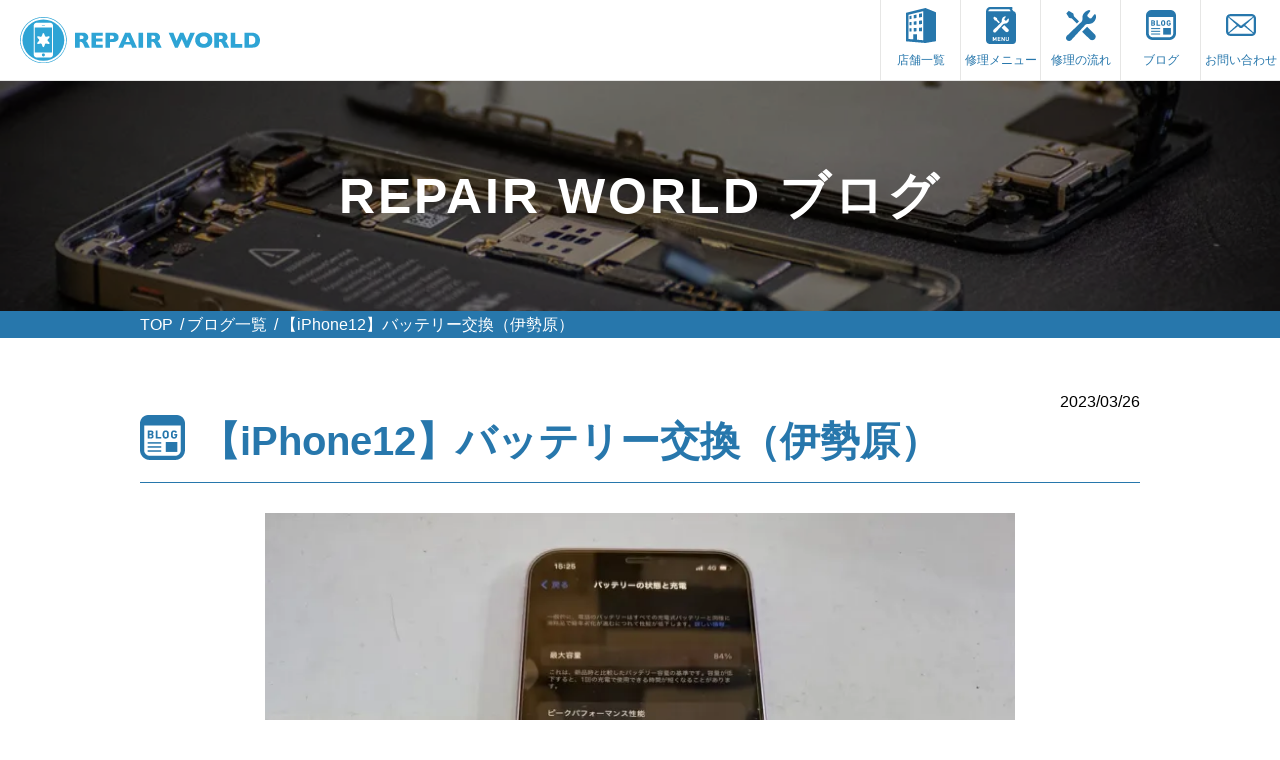

--- FILE ---
content_type: text/html; charset=UTF-8
request_url: https://iphone-repairworld.com/blog/iphone12-batteryr50326/
body_size: 50521
content:
<!doctype html>
<html lang="ja">
<head>

    <!-- Google Tag Manager -->
    <script>(function(w,d,s,l,i){w[l]=w[l]||[];w[l].push({'gtm.start':
                new Date().getTime(),event:'gtm.js'});var f=d.getElementsByTagName(s)[0],
            j=d.createElement(s),dl=l!='dataLayer'?'&l='+l:'';j.async=true;j.src=
            'https://www.googletagmanager.com/gtm.js?id='+i+dl;f.parentNode.insertBefore(j,f);
        })(window,document,'script','dataLayer','GTM-W3LM4RF');</script>
    <!-- End Google Tag Manager -->

	<meta charset="UTF-8">
	<meta name="viewport" content="width=device-width, initial-scale=1">
	<!--
	<link rel="profile" href="https://gmpg.org/xfn/11">
	<link href="https://fonts.googleapis.com/css2?family=Noto+Sans+JP:wght@400;700&display=swap" rel="stylesheet">
-->
	<script src="https://iphone-repairworld.com/wp-content/themes/repairworld/js/jquery-3.4.1.min.js"></script>
	
	<script type="text/javascript">
	$(function(){
		$('#menu').on('click', function () {
			$('body').addClass('menuopen');
		});
		$('#close').on('click', function () {
			$('body').removeClass('menuopen');
		});

	var header = $('header');
	var pos = 300;
	$(window).on('load scroll', function () {
		($(this).scrollTop() > pos) ? header.addClass('fixed') : header.removeClass('fixed');
	});

	

	$('#shop_menu .inner h3').on('click', function () {
		$(this).next('.menu_wrap').slideToggle();
		$(this).toggleClass('open');
	});

	$('#shop_menu .inner dl div dt').on('click', function () {
		$(this).next('dd').slideToggle();
		$(this).toggleClass('open');
	});

	if ($('.mw_wp_form').hasClass('mw_wp_form_confirm')) {
		$('#shop_free').hide();
		$('#shop_menu').hide();
		$('#searvice').hide();
	};

	});
	</script>

<!-- Global site tag (gtag.js) - Google Analytics -->
<script async src="https://www.googletagmanager.com/gtag/js?id=UA-91083009-1"></script>
<script>
  window.dataLayer = window.dataLayer || [];
  function gtag(){dataLayer.push(arguments);}
  gtag('js', new Date());

  gtag('config', 'UA-91083009-1');
</script>

	<meta name='robots' content='index, follow, max-image-preview:large, max-snippet:-1, max-video-preview:-1' />

	<!-- This site is optimized with the Yoast SEO plugin v22.8 - https://yoast.com/wordpress/plugins/seo/ -->
	<link media="all" href="https://iphone-repairworld.com/wp-content/cache/autoptimize/css/autoptimize_8169bbf9fca9684b3a6fbe1273f14e3b.css" rel="stylesheet"><title>【iPhone12】バッテリー交換（伊勢原） - 最長1年保証 アイフォン/スマホ修理の RepairWorld</title>
	<link rel="canonical" href="https://iphone-repairworld.com/blog/iphone12-batteryr50326/" />
	<meta property="og:locale" content="ja_JP" />
	<meta property="og:type" content="article" />
	<meta property="og:title" content="【iPhone12】バッテリー交換（伊勢原） - 最長1年保証 アイフォン/スマホ修理の RepairWorld" />
	<meta property="og:description" content="こんにちは。 RepairWorld 伊勢原店です。 ただいま当店は長期休業中のため、RepairWorld 本厚木店にて振り替えで修理受付と修理対応をしております。 今回はiPhone12のバッテリー交換のため、伊勢原 [&hellip;]" />
	<meta property="og:url" content="https://iphone-repairworld.com/blog/iphone12-batteryr50326/" />
	<meta property="og:site_name" content="最長1年保証 アイフォン/スマホ修理の RepairWorld" />
	<meta property="article:modified_time" content="2023-03-26T08:19:56+00:00" />
	<meta property="og:image" content="https://iphone-repairworld.com/wp-content/uploads/2023/03/IMG_5003.jpg" />
	<meta property="og:image:width" content="1200" />
	<meta property="og:image:height" content="900" />
	<meta property="og:image:type" content="image/jpeg" />
	<meta name="twitter:card" content="summary_large_image" />
	<meta name="twitter:label1" content="推定読み取り時間" />
	<meta name="twitter:data1" content="2分" />
	<script type="application/ld+json" class="yoast-schema-graph">{"@context":"https://schema.org","@graph":[{"@type":"WebPage","@id":"https://iphone-repairworld.com/blog/iphone12-batteryr50326/","url":"https://iphone-repairworld.com/blog/iphone12-batteryr50326/","name":"【iPhone12】バッテリー交換（伊勢原） - 最長1年保証 アイフォン/スマホ修理の RepairWorld","isPartOf":{"@id":"https://iphone-repairworld.com/#website"},"primaryImageOfPage":{"@id":"https://iphone-repairworld.com/blog/iphone12-batteryr50326/#primaryimage"},"image":{"@id":"https://iphone-repairworld.com/blog/iphone12-batteryr50326/#primaryimage"},"thumbnailUrl":"https://i0.wp.com/iphone-repairworld.com/wp-content/uploads/2023/03/IMG_5003.jpg?fit=1200%2C900&ssl=1","datePublished":"2023-03-26T08:19:53+00:00","dateModified":"2023-03-26T08:19:56+00:00","breadcrumb":{"@id":"https://iphone-repairworld.com/blog/iphone12-batteryr50326/#breadcrumb"},"inLanguage":"ja","potentialAction":[{"@type":"ReadAction","target":["https://iphone-repairworld.com/blog/iphone12-batteryr50326/"]}]},{"@type":"ImageObject","inLanguage":"ja","@id":"https://iphone-repairworld.com/blog/iphone12-batteryr50326/#primaryimage","url":"https://i0.wp.com/iphone-repairworld.com/wp-content/uploads/2023/03/IMG_5003.jpg?fit=1200%2C900&ssl=1","contentUrl":"https://i0.wp.com/iphone-repairworld.com/wp-content/uploads/2023/03/IMG_5003.jpg?fit=1200%2C900&ssl=1","width":1200,"height":900},{"@type":"BreadcrumbList","@id":"https://iphone-repairworld.com/blog/iphone12-batteryr50326/#breadcrumb","itemListElement":[{"@type":"ListItem","position":1,"name":"ホーム","item":"https://iphone-repairworld.com/"},{"@type":"ListItem","position":2,"name":"blog","item":"https://iphone-repairworld.com/blog/"},{"@type":"ListItem","position":3,"name":"【iPhone12】バッテリー交換（伊勢原）"}]},{"@type":"WebSite","@id":"https://iphone-repairworld.com/#website","url":"https://iphone-repairworld.com/","name":"最長1年保証 アイフォン/スマホ修理の RepairWorld","description":"","potentialAction":[{"@type":"SearchAction","target":{"@type":"EntryPoint","urlTemplate":"https://iphone-repairworld.com/?s={search_term_string}"},"query-input":"required name=search_term_string"}],"inLanguage":"ja"}]}</script>
	<!-- / Yoast SEO plugin. -->


<link rel='dns-prefetch' href='//stats.wp.com' />
<link rel='dns-prefetch' href='//i0.wp.com' />
<link rel='dns-prefetch' href='//c0.wp.com' />
<link rel="alternate" type="application/rss+xml" title="最長1年保証 アイフォン/スマホ修理の RepairWorld &raquo; フィード" href="https://iphone-repairworld.com/feed/" />
<link rel="alternate" type="application/rss+xml" title="最長1年保証 アイフォン/スマホ修理の RepairWorld &raquo; コメントフィード" href="https://iphone-repairworld.com/comments/feed/" />










<link rel="https://api.w.org/" href="https://iphone-repairworld.com/wp-json/" /><link rel="alternate" type="application/json" href="https://iphone-repairworld.com/wp-json/wp/v2/blog/6883" /><link rel='shortlink' href='https://iphone-repairworld.com/?p=6883' />
<link rel="alternate" type="application/json+oembed" href="https://iphone-repairworld.com/wp-json/oembed/1.0/embed?url=https%3A%2F%2Fiphone-repairworld.com%2Fblog%2Fiphone12-batteryr50326%2F" />
<link rel="alternate" type="text/xml+oembed" href="https://iphone-repairworld.com/wp-json/oembed/1.0/embed?url=https%3A%2F%2Fiphone-repairworld.com%2Fblog%2Fiphone12-batteryr50326%2F&#038;format=xml" />
	
				<script>
			( function() {
				window.onpageshow = function( event ) {
					// Defined window.wpforms means that a form exists on a page.
					// If so and back/forward button has been clicked,
					// force reload a page to prevent the submit button state stuck.
					if ( typeof window.wpforms !== 'undefined' && event.persisted ) {
						window.location.reload();
					}
				};
			}() );
		</script>
		<noscript><style>.lazyload[data-src]{display:none !important;}</style></noscript><link rel="icon" href="https://i0.wp.com/iphone-repairworld.com/wp-content/uploads/2020/09/cropped-icon.png?fit=32%2C32&#038;ssl=1" sizes="32x32" />
<link rel="icon" href="https://i0.wp.com/iphone-repairworld.com/wp-content/uploads/2020/09/cropped-icon.png?fit=192%2C192&#038;ssl=1" sizes="192x192" />
<link rel="apple-touch-icon" href="https://i0.wp.com/iphone-repairworld.com/wp-content/uploads/2020/09/cropped-icon.png?fit=180%2C180&#038;ssl=1" />
<meta name="msapplication-TileImage" content="https://i0.wp.com/iphone-repairworld.com/wp-content/uploads/2020/09/cropped-icon.png?fit=270%2C270&#038;ssl=1" />
</head>

<body class="blog-template-default single single-blog postid-6883">

<!-- Google Tag Manager (noscript) -->
<noscript><iframe src="https://www.googletagmanager.com/ns.html?id=GTM-W3LM4RF"
                  height="0" width="0" style="display:none;visibility:hidden"></iframe></noscript>
<!-- End Google Tag Manager (noscript) -->

	<header>
		<p class="logo"><a href="https://iphone-repairworld.com"><img src="[data-uri]" alt="REPAIR WORLD" width="240" height="47" loading="lazy" data-src="https://iphone-repairworld.com/wp-content/themes/repairworld/images/logo.svg" decoding="async" class="lazyload" data-eio-rwidth="240" data-eio-rheight="47"><noscript><img src="https://iphone-repairworld.com/wp-content/themes/repairworld/images/logo.svg" alt="REPAIR WORLD" width="240" height="47" loading="lazy" data-eio="l"></noscript></a></p>
		<nav>
			<ul>
				<li><a href="https://iphone-repairworld.com/shops/">
					<img src="[data-uri]" alt="店舗一覧" width="30" height="35" loading="lazy" data-src="https://iphone-repairworld.com/wp-content/themes/repairworld/images/icon_store.svg" decoding="async" class="lazyload" data-eio-rwidth="30" data-eio-rheight="35"><noscript><img src="https://iphone-repairworld.com/wp-content/themes/repairworld/images/icon_store.svg" alt="店舗一覧" width="30" height="35" loading="lazy" data-eio="l"></noscript>
					<p>店舗一覧</p>
				</a></li>
				<li><a href="https://iphone-repairworld.com/repair/">
					<img src="[data-uri]" alt="修理メニュー" width="30" height="37" loading="lazy" data-src="https://iphone-repairworld.com/wp-content/themes/repairworld/images/icon_repair.svg" decoding="async" class="lazyload" data-eio-rwidth="30" data-eio-rheight="37"><noscript><img src="https://iphone-repairworld.com/wp-content/themes/repairworld/images/icon_repair.svg" alt="修理メニュー" width="30" height="37" loading="lazy" data-eio="l"></noscript>
					<p>修理メニュー</p>
				</a></li>
				<li><a href="https://iphone-repairworld.com/flow/">
					<img src="[data-uri]" alt="修理の流れ" width="30" height="31" loading="lazy" data-src="https://iphone-repairworld.com/wp-content/themes/repairworld/images/icon_repair_flow.svg" decoding="async" class="lazyload" data-eio-rwidth="30" data-eio-rheight="31"><noscript><img src="https://iphone-repairworld.com/wp-content/themes/repairworld/images/icon_repair_flow.svg" alt="修理の流れ" width="30" height="31" loading="lazy" data-eio="l"></noscript>
					<p>修理の流れ</p>
				</a></li>
				<li><a href="https://iphone-repairworld.com/blog/">
					<img src="[data-uri]" alt="icon_blog.svg" width="30" height="30" loading="lazy" data-src="https://iphone-repairworld.com/wp-content/themes/repairworld/images/icon_blog.svg" decoding="async" class="lazyload" data-eio-rwidth="30" data-eio-rheight="30"><noscript><img src="https://iphone-repairworld.com/wp-content/themes/repairworld/images/icon_blog.svg" alt="icon_blog.svg" width="30" height="30" loading="lazy" data-eio="l"></noscript>
					<p>ブログ</p>
				</a></li>
				<li><a href="https://iphone-repairworld.com/contact/">
					<img src="[data-uri]" alt="お問い合わせ" width="30" height="22" loading="lazy" data-src="https://iphone-repairworld.com/wp-content/themes/repairworld/images/icon_mail.svg" decoding="async" class="lazyload" data-eio-rwidth="30" data-eio-rheight="22"><noscript><img src="https://iphone-repairworld.com/wp-content/themes/repairworld/images/icon_mail.svg" alt="お問い合わせ" width="30" height="22" loading="lazy" data-eio="l"></noscript>
					<p>お問い合わせ</p>
				</a></li>
			</ul>
			<div id="close">
				<img src="[data-uri]" alt="閉じる" width="30" height="30" loading="lazy" data-src="https://iphone-repairworld.com/wp-content/themes/repairworld/images/close.svg" decoding="async" class="lazyload" data-eio-rwidth="30" data-eio-rheight="30"><noscript><img src="https://iphone-repairworld.com/wp-content/themes/repairworld/images/close.svg" alt="閉じる" width="30" height="30" loading="lazy" data-eio="l"></noscript>
			</div>
		</nav>
		<div id="menu">
			<img src="[data-uri]" alt="MENU" width="30" height="30" loading="lazy" data-src="https://iphone-repairworld.com/wp-content/themes/repairworld/images/icon_menu.svg" decoding="async" class="lazyload" data-eio-rwidth="30" data-eio-rheight="30"><noscript><img src="https://iphone-repairworld.com/wp-content/themes/repairworld/images/icon_menu.svg" alt="MENU" width="30" height="30" loading="lazy" data-eio="l"></noscript>
		</div>
	</header><!-- /header -->







    <script type="application/ld+json">
        {
            "@context": "https://schema.org",
            "@type": "Article",
            "headline": "【iPhone12】バッテリー交換（伊勢原）",
            "image": [
        "https://i0.wp.com/iphone-repairworld.com/wp-content/uploads/2023/03/IMG_5003.jpg?resize=150%2C150&ssl=1"
            ],
            "datePublished": "2023-03-26",
            "dateModified": "2023-03-26",
            "author": [{
                "@type": "Organization",
                "name": "リペアーワールド",
                "url": ["https://iphone-repairworld.com"]
            }]
        }
    </script>

	<section id="hero">
		<img src="[data-uri]" alt="" data-src="https://iphone-repairworld.com/wp-content/themes/repairworld/images/repair/hero.jpg" decoding="async" class="lazyload" width="1000" height="430" data-eio-rwidth="1000" data-eio-rheight="430"><noscript><img src="https://iphone-repairworld.com/wp-content/themes/repairworld/images/repair/hero.jpg" alt="" data-eio="l"></noscript>
		<div>
			<p>REPAIR WORLD ブログ</p>
		</div>
	</section>
	<section id="breadcrumbs" itemscope="" itemtype="http://schema.org/BreadcrumbList">
      <ul>
        <li><span itemprop="itemListElement" itemscope itemtype="http://schema.org/ListItem"><a itemprop="item" href="https://iphone-repairworld.com"><span itemprop="name">TOP</span></a>
            <meta itemprop="position" content="1" /></span></li>
        <li><span itemprop="itemListElement" itemscope itemtype="http://schema.org/ListItem"><a itemprop="item" href="https://iphone-repairworld.com/blog/"><span itemprop="name">ブログ一覧</span></a>
            <meta itemprop="position" content="2" /></span></li>
        <li><span itemprop="itemListElement" itemscope itemtype="http://schema.org/ListItem"><span itemprop="name">【iPhone12】バッテリー交換（伊勢原）</span>
            <meta itemprop="position" content="3" /></span></li>
      </ul>
	</section>
	<main>
		<section id="blog">
			<div class="inner">
				<p class="tright">2023/03/26</p>
				<h1 class="blog">
					<span>【iPhone12】バッテリー交換（伊勢原）</span>
				</h1>
				<article>
					<div class="eye_catch"><img width="1200" height="900" src="[data-uri]" class="attachment-full size-full wp-post-image lazyload" alt="" decoding="async" fetchpriority="high"   data-src="https://i0.wp.com/iphone-repairworld.com/wp-content/uploads/2023/03/IMG_5003.jpg?fit=1200%2C900&ssl=1" data-srcset="https://i0.wp.com/iphone-repairworld.com/wp-content/uploads/2023/03/IMG_5003.jpg?w=1200&amp;ssl=1 1200w, https://i0.wp.com/iphone-repairworld.com/wp-content/uploads/2023/03/IMG_5003.jpg?resize=300%2C225&amp;ssl=1 300w, https://i0.wp.com/iphone-repairworld.com/wp-content/uploads/2023/03/IMG_5003.jpg?resize=1024%2C768&amp;ssl=1 1024w, https://i0.wp.com/iphone-repairworld.com/wp-content/uploads/2023/03/IMG_5003.jpg?resize=768%2C576&amp;ssl=1 768w" data-sizes="auto" data-eio-rwidth="1200" data-eio-rheight="900" /><noscript><img width="1200" height="900" src="https://i0.wp.com/iphone-repairworld.com/wp-content/uploads/2023/03/IMG_5003.jpg?fit=1200%2C900&amp;ssl=1" class="attachment-full size-full wp-post-image" alt="" decoding="async" fetchpriority="high" srcset="https://i0.wp.com/iphone-repairworld.com/wp-content/uploads/2023/03/IMG_5003.jpg?w=1200&amp;ssl=1 1200w, https://i0.wp.com/iphone-repairworld.com/wp-content/uploads/2023/03/IMG_5003.jpg?resize=300%2C225&amp;ssl=1 300w, https://i0.wp.com/iphone-repairworld.com/wp-content/uploads/2023/03/IMG_5003.jpg?resize=1024%2C768&amp;ssl=1 1024w, https://i0.wp.com/iphone-repairworld.com/wp-content/uploads/2023/03/IMG_5003.jpg?resize=768%2C576&amp;ssl=1 768w" sizes="(max-width: 1200px) 100vw, 1200px" data-eio="l" /></noscript></div>
<p>こんにちは。</p>



<p>RepairWorld 伊勢原店です。</p>



<p>ただいま当店は長期休業中のため、RepairWorld 本厚木店にて振り替えで修理受付と修理対応をしております。</p>



<p></p>



<p>今回はiPhone12のバッテリー交換のため、伊勢原市からご来店下さいました💡</p>



<figure class="wp-block-image size-medium is-style-rounded"><img decoding="async" width="300" height="225" src="[data-uri]" alt="iPhone12 バッテリー交換 伊勢原 本厚木" class="wp-image-6885 lazyload"   data-recalc-dims="1" data-src="https://i0.wp.com/iphone-repairworld.com/wp-content/uploads/2023/03/IMG_5003.jpg?resize=300%2C225&ssl=1" data-srcset="https://i0.wp.com/iphone-repairworld.com/wp-content/uploads/2023/03/IMG_5003.jpg?resize=300%2C225&amp;ssl=1 300w, https://i0.wp.com/iphone-repairworld.com/wp-content/uploads/2023/03/IMG_5003.jpg?resize=1024%2C768&amp;ssl=1 1024w, https://i0.wp.com/iphone-repairworld.com/wp-content/uploads/2023/03/IMG_5003.jpg?resize=768%2C576&amp;ssl=1 768w, https://i0.wp.com/iphone-repairworld.com/wp-content/uploads/2023/03/IMG_5003.jpg?w=1200&amp;ssl=1 1200w" data-sizes="auto" data-eio-rwidth="300" data-eio-rheight="225" /><noscript><img decoding="async" width="300" height="225" src="https://i0.wp.com/iphone-repairworld.com/wp-content/uploads/2023/03/IMG_5003.jpg?resize=300%2C225&#038;ssl=1" alt="iPhone12 バッテリー交換 伊勢原 本厚木" class="wp-image-6885" srcset="https://i0.wp.com/iphone-repairworld.com/wp-content/uploads/2023/03/IMG_5003.jpg?resize=300%2C225&amp;ssl=1 300w, https://i0.wp.com/iphone-repairworld.com/wp-content/uploads/2023/03/IMG_5003.jpg?resize=1024%2C768&amp;ssl=1 1024w, https://i0.wp.com/iphone-repairworld.com/wp-content/uploads/2023/03/IMG_5003.jpg?resize=768%2C576&amp;ssl=1 768w, https://i0.wp.com/iphone-repairworld.com/wp-content/uploads/2023/03/IMG_5003.jpg?w=1200&amp;ssl=1 1200w" sizes="(max-width: 300px) 100vw, 300px" data-recalc-dims="1" data-eio="l" /></noscript></figure>



<p>過去に何度か落としてしまっているため、フレーム部分に凹みや傷が多く見受けられます。</p>



<p>修理技術が未熟な業者の場合、こういった状態だと分解時に画面を壊してしまうため</p>



<p>予め画面修理とセットで無理矢理高額な修理金額を要求されるそうです💦</p>



<p></p>



<p>当店では壊れてしまっているパーツのみでお安く修理可能ですのでご安心下さい✨️<br>※修理時に破損の恐れがありそうなくらい画面が割れていたりする場合は、事前にご説明させていただき修理作業に取りかかりますので、まずは修理の見積もりから！</p>



<p></p>



<p>iPhone/スマホの修理のことなら、多数の修理実績を持つRepairWorldへご相談下さい👍</p>



<p class="has-text-align-center has-pale-cyan-blue-background-color has-background"><strong>RepairWorld 本厚木店の詳細・アクセス方法は<a href="https://iphone-repairworld.com/shops/honatsugi/">こちら</a><br>〒243-0018<br>厚木市中町2-7-5<br>☎050-5447-4729</strong></p>
				</article>
				<hr>
			</div>
		</section>


		
		<section id="blog_list">
			<div class="inner">
				<h2 class="blog">iPhone修理の関連記事</h2>
				<ul>
				
					<li>
						<a href="https://iphone-repairworld.com/blog/iphone16%e7%94%bb%e9%9d%a2%e4%bf%ae%e7%90%86%e3%82%82%e5%8d%b3%e6%97%a5%e5%af%be%e5%bf%9cok%e3%81%a7%e3%81%99%ef%bc%81%e3%80%90%e7%9f%b3%e7%a5%9e%e4%ba%95%e5%85%ac%e5%9c%92%e5%ba%97%e3%80%91/">
							<p class="catch"><img width="150" height="150" src="[data-uri]" class="attachment-thumbnail size-thumbnail wp-post-image lazyload" alt="iphoneバッテリー交換" decoding="async"   data-src="https://i0.wp.com/iphone-repairworld.com/wp-content/uploads/2026/01/IMG_2696-scaled.jpg?resize=150%2C150&ssl=1" data-srcset="https://i0.wp.com/iphone-repairworld.com/wp-content/uploads/2026/01/IMG_2696-scaled.jpg?resize=150%2C150&amp;ssl=1 150w, https://i0.wp.com/iphone-repairworld.com/wp-content/uploads/2026/01/IMG_2696-scaled.jpg?zoom=2&amp;resize=150%2C150&amp;ssl=1 300w, https://i0.wp.com/iphone-repairworld.com/wp-content/uploads/2026/01/IMG_2696-scaled.jpg?zoom=3&amp;resize=150%2C150&amp;ssl=1 450w" data-sizes="auto" data-eio-rwidth="150" data-eio-rheight="150" /><noscript><img width="150" height="150" src="https://i0.wp.com/iphone-repairworld.com/wp-content/uploads/2026/01/IMG_2696-scaled.jpg?resize=150%2C150&amp;ssl=1" class="attachment-thumbnail size-thumbnail wp-post-image" alt="iphoneバッテリー交換" decoding="async" srcset="https://i0.wp.com/iphone-repairworld.com/wp-content/uploads/2026/01/IMG_2696-scaled.jpg?resize=150%2C150&amp;ssl=1 150w, https://i0.wp.com/iphone-repairworld.com/wp-content/uploads/2026/01/IMG_2696-scaled.jpg?zoom=2&amp;resize=150%2C150&amp;ssl=1 300w, https://i0.wp.com/iphone-repairworld.com/wp-content/uploads/2026/01/IMG_2696-scaled.jpg?zoom=3&amp;resize=150%2C150&amp;ssl=1 450w" sizes="(max-width: 150px) 100vw, 150px" data-eio="l" /></noscript></p>
							<div>
								<p class="meta">2026/01/18<span>iPhone修理</span></p>
								<p class="title">iPhone16画面修理も即日対応OKで...</p>
							</div>
						</a>
					</li>
					  
					<li>
						<a href="https://iphone-repairworld.com/blog/iphonese3-%e7%94%bb%e9%9d%a2%e4%bf%ae%e7%90%86%e3%82%82%e5%8d%b3%e6%97%a5%e5%af%be%e5%bf%9c%e4%b8%ad%ef%bc%81%e3%80%90%e7%b7%b4%e9%a6%ac%e5%ba%97%e3%80%91/">
							<p class="catch"><img width="150" height="150" src="[data-uri]" class="attachment-thumbnail size-thumbnail wp-post-image lazyload" alt="アイホン" decoding="async"   data-src="https://i0.wp.com/iphone-repairworld.com/wp-content/uploads/2026/01/IMG_2692-scaled.jpg?resize=150%2C150&ssl=1" data-srcset="https://i0.wp.com/iphone-repairworld.com/wp-content/uploads/2026/01/IMG_2692-scaled.jpg?resize=150%2C150&amp;ssl=1 150w, https://i0.wp.com/iphone-repairworld.com/wp-content/uploads/2026/01/IMG_2692-scaled.jpg?zoom=2&amp;resize=150%2C150&amp;ssl=1 300w, https://i0.wp.com/iphone-repairworld.com/wp-content/uploads/2026/01/IMG_2692-scaled.jpg?zoom=3&amp;resize=150%2C150&amp;ssl=1 450w" data-sizes="auto" data-eio-rwidth="150" data-eio-rheight="150" /><noscript><img width="150" height="150" src="https://i0.wp.com/iphone-repairworld.com/wp-content/uploads/2026/01/IMG_2692-scaled.jpg?resize=150%2C150&amp;ssl=1" class="attachment-thumbnail size-thumbnail wp-post-image" alt="アイホン" decoding="async" srcset="https://i0.wp.com/iphone-repairworld.com/wp-content/uploads/2026/01/IMG_2692-scaled.jpg?resize=150%2C150&amp;ssl=1 150w, https://i0.wp.com/iphone-repairworld.com/wp-content/uploads/2026/01/IMG_2692-scaled.jpg?zoom=2&amp;resize=150%2C150&amp;ssl=1 300w, https://i0.wp.com/iphone-repairworld.com/wp-content/uploads/2026/01/IMG_2692-scaled.jpg?zoom=3&amp;resize=150%2C150&amp;ssl=1 450w" sizes="(max-width: 150px) 100vw, 150px" data-eio="l" /></noscript></p>
							<div>
								<p class="meta">2026/01/18<span>iPhone修理</span></p>
								<p class="title">iPhoneSE3 画面修理も即日対応中...</p>
							</div>
						</a>
					</li>
					  
					<li>
						<a href="https://iphone-repairworld.com/blog/iphonese3-%e3%83%90%e3%83%83%e3%83%86%e3%83%aa%e3%83%bc%e4%ba%a4%e6%8f%9b%e3%80%90%e6%9d%b1%e4%b9%85%e7%95%99%e7%b1%b3%e5%ba%97%e3%80%91-3/">
							<p class="catch"><img width="150" height="150" src="[data-uri]" class="attachment-thumbnail size-thumbnail wp-post-image lazyload" alt="switch 修理" decoding="async"   data-src="https://i0.wp.com/iphone-repairworld.com/wp-content/uploads/2026/01/IMG_6457-scaled.jpg?resize=150%2C150&ssl=1" data-srcset="https://i0.wp.com/iphone-repairworld.com/wp-content/uploads/2026/01/IMG_6457-scaled.jpg?resize=150%2C150&amp;ssl=1 150w, https://i0.wp.com/iphone-repairworld.com/wp-content/uploads/2026/01/IMG_6457-scaled.jpg?zoom=2&amp;resize=150%2C150&amp;ssl=1 300w, https://i0.wp.com/iphone-repairworld.com/wp-content/uploads/2026/01/IMG_6457-scaled.jpg?zoom=3&amp;resize=150%2C150&amp;ssl=1 450w" data-sizes="auto" data-eio-rwidth="150" data-eio-rheight="150" /><noscript><img width="150" height="150" src="https://i0.wp.com/iphone-repairworld.com/wp-content/uploads/2026/01/IMG_6457-scaled.jpg?resize=150%2C150&amp;ssl=1" class="attachment-thumbnail size-thumbnail wp-post-image" alt="switch 修理" decoding="async" srcset="https://i0.wp.com/iphone-repairworld.com/wp-content/uploads/2026/01/IMG_6457-scaled.jpg?resize=150%2C150&amp;ssl=1 150w, https://i0.wp.com/iphone-repairworld.com/wp-content/uploads/2026/01/IMG_6457-scaled.jpg?zoom=2&amp;resize=150%2C150&amp;ssl=1 300w, https://i0.wp.com/iphone-repairworld.com/wp-content/uploads/2026/01/IMG_6457-scaled.jpg?zoom=3&amp;resize=150%2C150&amp;ssl=1 450w" sizes="(max-width: 150px) 100vw, 150px" data-eio="l" /></noscript></p>
							<div>
								<p class="meta">2026/01/17<span>iPhone修理</span></p>
								<p class="title">iPhoneSE3 バッテリー交換【東久...</p>
							</div>
						</a>
					</li>
					  
					<li>
						<a href="https://iphone-repairworld.com/blog/iphone13mini-%e3%83%90%e3%83%83%e3%83%86%e3%83%aa%e3%83%bc%e4%ba%a4%e6%8f%9b%e3%82%82%e5%8d%b3%e6%97%a5%e5%af%be%e5%bf%9c%ef%bc%81%e3%80%90%e7%9f%b3%e7%a5%9e%e4%ba%95%e5%85%ac%e5%9c%92%e5%ba%97/">
							<p class="catch"><img width="150" height="150" src="[data-uri]" class="attachment-thumbnail size-thumbnail wp-post-image lazyload" alt="iphoneバッテリー交換" decoding="async"   data-src="https://i0.wp.com/iphone-repairworld.com/wp-content/uploads/2026/01/IMG_2678-scaled.jpg?resize=150%2C150&ssl=1" data-srcset="https://i0.wp.com/iphone-repairworld.com/wp-content/uploads/2026/01/IMG_2678-scaled.jpg?resize=150%2C150&amp;ssl=1 150w, https://i0.wp.com/iphone-repairworld.com/wp-content/uploads/2026/01/IMG_2678-scaled.jpg?zoom=2&amp;resize=150%2C150&amp;ssl=1 300w, https://i0.wp.com/iphone-repairworld.com/wp-content/uploads/2026/01/IMG_2678-scaled.jpg?zoom=3&amp;resize=150%2C150&amp;ssl=1 450w" data-sizes="auto" data-eio-rwidth="150" data-eio-rheight="150" /><noscript><img width="150" height="150" src="https://i0.wp.com/iphone-repairworld.com/wp-content/uploads/2026/01/IMG_2678-scaled.jpg?resize=150%2C150&amp;ssl=1" class="attachment-thumbnail size-thumbnail wp-post-image" alt="iphoneバッテリー交換" decoding="async" srcset="https://i0.wp.com/iphone-repairworld.com/wp-content/uploads/2026/01/IMG_2678-scaled.jpg?resize=150%2C150&amp;ssl=1 150w, https://i0.wp.com/iphone-repairworld.com/wp-content/uploads/2026/01/IMG_2678-scaled.jpg?zoom=2&amp;resize=150%2C150&amp;ssl=1 300w, https://i0.wp.com/iphone-repairworld.com/wp-content/uploads/2026/01/IMG_2678-scaled.jpg?zoom=3&amp;resize=150%2C150&amp;ssl=1 450w" sizes="(max-width: 150px) 100vw, 150px" data-eio="l" /></noscript></p>
							<div>
								<p class="meta">2026/01/17<span>iPhone修理</span></p>
								<p class="title">iPhone13mini バッテリー交換...</p>
							</div>
						</a>
					</li>
					  
					<li>
						<a href="https://iphone-repairworld.com/blog/iphone-se2-%e3%83%90%e3%83%83%e3%83%86%e3%83%aa%e3%83%bc%e4%ba%a4%e6%8f%9b%e3%80%90%e3%81%b2%e3%81%b0%e3%82%8a%e3%81%8c%e4%b8%98%e5%ba%97%e3%80%91/">
							<p class="catch"><img width="150" height="150" src="[data-uri]" class="attachment-thumbnail size-thumbnail wp-post-image lazyload" alt="iphone の修理はどこに持って行けばいいのか" decoding="async"   data-src="https://i0.wp.com/iphone-repairworld.com/wp-content/uploads/2026/01/IMG_6451-scaled.jpg?resize=150%2C150&ssl=1" data-srcset="https://i0.wp.com/iphone-repairworld.com/wp-content/uploads/2026/01/IMG_6451-scaled.jpg?resize=150%2C150&amp;ssl=1 150w, https://i0.wp.com/iphone-repairworld.com/wp-content/uploads/2026/01/IMG_6451-scaled.jpg?zoom=2&amp;resize=150%2C150&amp;ssl=1 300w, https://i0.wp.com/iphone-repairworld.com/wp-content/uploads/2026/01/IMG_6451-scaled.jpg?zoom=3&amp;resize=150%2C150&amp;ssl=1 450w" data-sizes="auto" data-eio-rwidth="150" data-eio-rheight="150" /><noscript><img width="150" height="150" src="https://i0.wp.com/iphone-repairworld.com/wp-content/uploads/2026/01/IMG_6451-scaled.jpg?resize=150%2C150&amp;ssl=1" class="attachment-thumbnail size-thumbnail wp-post-image" alt="iphone の修理はどこに持って行けばいいのか" decoding="async" srcset="https://i0.wp.com/iphone-repairworld.com/wp-content/uploads/2026/01/IMG_6451-scaled.jpg?resize=150%2C150&amp;ssl=1 150w, https://i0.wp.com/iphone-repairworld.com/wp-content/uploads/2026/01/IMG_6451-scaled.jpg?zoom=2&amp;resize=150%2C150&amp;ssl=1 300w, https://i0.wp.com/iphone-repairworld.com/wp-content/uploads/2026/01/IMG_6451-scaled.jpg?zoom=3&amp;resize=150%2C150&amp;ssl=1 450w" sizes="(max-width: 150px) 100vw, 150px" data-eio="l" /></noscript></p>
							<div>
								<p class="meta">2026/01/17<span>iPhone修理</span></p>
								<p class="title">iPhone SE2 バッテリー交換【ひ...</p>
							</div>
						</a>
					</li>
					  
					<li>
						<a href="https://iphone-repairworld.com/blog/iphone-%e6%b6%b2%e6%99%b6%e4%ba%a4%e6%8f%9b%e3%81%aa%e3%82%89%e3%81%8a%e4%bb%bb%e3%81%9b%e3%81%8f%e3%81%a0%e3%81%95%e3%81%84%ef%bc%81%e3%80%90%e5%a4%a7%e6%b3%89%e5%ad%a6%e5%9c%92%e5%ba%97%e3%80%91/">
							<p class="catch"><img width="150" height="150" src="[data-uri]" class="attachment-thumbnail size-thumbnail wp-post-image lazyload" alt="iphone バッテリー交換" decoding="async"   data-src="https://i0.wp.com/iphone-repairworld.com/wp-content/uploads/2026/01/IMG_6431-2-scaled.jpg?resize=150%2C150&ssl=1" data-srcset="https://i0.wp.com/iphone-repairworld.com/wp-content/uploads/2026/01/IMG_6431-2-scaled.jpg?resize=150%2C150&amp;ssl=1 150w, https://i0.wp.com/iphone-repairworld.com/wp-content/uploads/2026/01/IMG_6431-2-scaled.jpg?zoom=2&amp;resize=150%2C150&amp;ssl=1 300w, https://i0.wp.com/iphone-repairworld.com/wp-content/uploads/2026/01/IMG_6431-2-scaled.jpg?zoom=3&amp;resize=150%2C150&amp;ssl=1 450w" data-sizes="auto" data-eio-rwidth="150" data-eio-rheight="150" /><noscript><img width="150" height="150" src="https://i0.wp.com/iphone-repairworld.com/wp-content/uploads/2026/01/IMG_6431-2-scaled.jpg?resize=150%2C150&amp;ssl=1" class="attachment-thumbnail size-thumbnail wp-post-image" alt="iphone バッテリー交換" decoding="async" srcset="https://i0.wp.com/iphone-repairworld.com/wp-content/uploads/2026/01/IMG_6431-2-scaled.jpg?resize=150%2C150&amp;ssl=1 150w, https://i0.wp.com/iphone-repairworld.com/wp-content/uploads/2026/01/IMG_6431-2-scaled.jpg?zoom=2&amp;resize=150%2C150&amp;ssl=1 300w, https://i0.wp.com/iphone-repairworld.com/wp-content/uploads/2026/01/IMG_6431-2-scaled.jpg?zoom=3&amp;resize=150%2C150&amp;ssl=1 450w" sizes="(max-width: 150px) 100vw, 150px" data-eio="l" /></noscript></p>
							<div>
								<p class="meta">2026/01/16<span>大泉学園</span></p>
								<p class="title">iPhone 液晶交換ならお任せください...</p>
							</div>
						</a>
					</li>
					  
				</ul>
			</div>
		</section>
				
		<section id="blog_list">
			<div class="inner">
				<h2 class="blog">iPhone修理 伊勢原店ブログ</h2>
				<ul>
				
					<li>
						<a href="https://iphone-repairworld.com/blog/iphone-14-pro%e3%81%ae%e6%b6%b2%e6%99%b6%e4%ba%a4%e6%8f%9b%ef%bc%81repairworld%e6%9c%ac%e5%8e%9a%e6%9c%a8%e5%ba%97/">
							<p class="catch"><img src="[data-uri]" alt="iPhone 14 proの液晶交換！RepairWorld本厚木店" data-src="https://iphone-repairworld.com/wp-content/themes/repairworld/images/repair/hero.jpg" decoding="async" class="lazyload" width="1000" height="430" data-eio-rwidth="1000" data-eio-rheight="430"><noscript><img src="https://iphone-repairworld.com/wp-content/themes/repairworld/images/repair/hero.jpg" alt="iPhone 14 proの液晶交換！RepairWorld本厚木店" data-eio="l"></noscript></p>
							<div>
								<p class="meta">2025/07/07<span>ガラス割れ</span></p>
								<p class="title">iPhone 14 proの液晶交換！R...</p>
							</div>
						</a>
					</li>
					  
					<li>
						<a href="https://iphone-repairworld.com/blog/iphone8-battery-18/">
							<p class="catch"><img width="150" height="150" src="[data-uri]" class="attachment-thumbnail size-thumbnail wp-post-image lazyload" alt="" decoding="async"   data-src="https://i0.wp.com/iphone-repairworld.com/wp-content/uploads/2023/06/IMG_6845.jpg?resize=150%2C150&ssl=1" data-srcset="https://i0.wp.com/iphone-repairworld.com/wp-content/uploads/2023/06/IMG_6845.jpg?resize=150%2C150&amp;ssl=1 150w, https://i0.wp.com/iphone-repairworld.com/wp-content/uploads/2023/06/IMG_6845.jpg?zoom=2&amp;resize=150%2C150&amp;ssl=1 300w, https://i0.wp.com/iphone-repairworld.com/wp-content/uploads/2023/06/IMG_6845.jpg?zoom=3&amp;resize=150%2C150&amp;ssl=1 450w" data-sizes="auto" data-eio-rwidth="150" data-eio-rheight="150" /><noscript><img width="150" height="150" src="https://i0.wp.com/iphone-repairworld.com/wp-content/uploads/2023/06/IMG_6845.jpg?resize=150%2C150&amp;ssl=1" class="attachment-thumbnail size-thumbnail wp-post-image" alt="" decoding="async" srcset="https://i0.wp.com/iphone-repairworld.com/wp-content/uploads/2023/06/IMG_6845.jpg?resize=150%2C150&amp;ssl=1 150w, https://i0.wp.com/iphone-repairworld.com/wp-content/uploads/2023/06/IMG_6845.jpg?zoom=2&amp;resize=150%2C150&amp;ssl=1 300w, https://i0.wp.com/iphone-repairworld.com/wp-content/uploads/2023/06/IMG_6845.jpg?zoom=3&amp;resize=150%2C150&amp;ssl=1 450w" sizes="(max-width: 150px) 100vw, 150px" data-eio="l" /></noscript></p>
							<div>
								<p class="meta">2023/06/27<span>伊勢原</span></p>
								<p class="title">【iPhone8】バッテリー交換修理（伊...</p>
							</div>
						</a>
					</li>
					  
					<li>
						<a href="https://iphone-repairworld.com/blog/iphonex-battery-isehara/">
							<p class="catch"><img width="150" height="150" src="[data-uri]" class="attachment-thumbnail size-thumbnail wp-post-image lazyload" alt="" decoding="async"   data-src="https://i0.wp.com/iphone-repairworld.com/wp-content/uploads/2023/06/IMG_1292-scaled.jpeg?resize=150%2C150&ssl=1" data-srcset="https://i0.wp.com/iphone-repairworld.com/wp-content/uploads/2023/06/IMG_1292-scaled.jpeg?resize=150%2C150&amp;ssl=1 150w, https://i0.wp.com/iphone-repairworld.com/wp-content/uploads/2023/06/IMG_1292-scaled.jpeg?zoom=2&amp;resize=150%2C150&amp;ssl=1 300w, https://i0.wp.com/iphone-repairworld.com/wp-content/uploads/2023/06/IMG_1292-scaled.jpeg?zoom=3&amp;resize=150%2C150&amp;ssl=1 450w" data-sizes="auto" data-eio-rwidth="150" data-eio-rheight="150" /><noscript><img width="150" height="150" src="https://i0.wp.com/iphone-repairworld.com/wp-content/uploads/2023/06/IMG_1292-scaled.jpeg?resize=150%2C150&amp;ssl=1" class="attachment-thumbnail size-thumbnail wp-post-image" alt="" decoding="async" srcset="https://i0.wp.com/iphone-repairworld.com/wp-content/uploads/2023/06/IMG_1292-scaled.jpeg?resize=150%2C150&amp;ssl=1 150w, https://i0.wp.com/iphone-repairworld.com/wp-content/uploads/2023/06/IMG_1292-scaled.jpeg?zoom=2&amp;resize=150%2C150&amp;ssl=1 300w, https://i0.wp.com/iphone-repairworld.com/wp-content/uploads/2023/06/IMG_1292-scaled.jpeg?zoom=3&amp;resize=150%2C150&amp;ssl=1 450w" sizes="(max-width: 150px) 100vw, 150px" data-eio="l" /></noscript></p>
							<div>
								<p class="meta">2023/06/21<span>伊勢原</span></p>
								<p class="title">【iPhoneX】バッテリー交換（伊勢原...</p>
							</div>
						</a>
					</li>
					  
					<li>
						<a href="https://iphone-repairworld.com/blog/iphonese2-battery-7/">
							<p class="catch"><img width="150" height="150" src="[data-uri]" class="attachment-thumbnail size-thumbnail wp-post-image lazyload" alt="" decoding="async"   data-src="https://i0.wp.com/iphone-repairworld.com/wp-content/uploads/2023/06/IMG_6739.jpg?resize=150%2C150&ssl=1" data-srcset="https://i0.wp.com/iphone-repairworld.com/wp-content/uploads/2023/06/IMG_6739.jpg?resize=150%2C150&amp;ssl=1 150w, https://i0.wp.com/iphone-repairworld.com/wp-content/uploads/2023/06/IMG_6739.jpg?zoom=2&amp;resize=150%2C150&amp;ssl=1 300w, https://i0.wp.com/iphone-repairworld.com/wp-content/uploads/2023/06/IMG_6739.jpg?zoom=3&amp;resize=150%2C150&amp;ssl=1 450w" data-sizes="auto" data-eio-rwidth="150" data-eio-rheight="150" /><noscript><img width="150" height="150" src="https://i0.wp.com/iphone-repairworld.com/wp-content/uploads/2023/06/IMG_6739.jpg?resize=150%2C150&amp;ssl=1" class="attachment-thumbnail size-thumbnail wp-post-image" alt="" decoding="async" srcset="https://i0.wp.com/iphone-repairworld.com/wp-content/uploads/2023/06/IMG_6739.jpg?resize=150%2C150&amp;ssl=1 150w, https://i0.wp.com/iphone-repairworld.com/wp-content/uploads/2023/06/IMG_6739.jpg?zoom=2&amp;resize=150%2C150&amp;ssl=1 300w, https://i0.wp.com/iphone-repairworld.com/wp-content/uploads/2023/06/IMG_6739.jpg?zoom=3&amp;resize=150%2C150&amp;ssl=1 450w" sizes="(max-width: 150px) 100vw, 150px" data-eio="l" /></noscript></p>
							<div>
								<p class="meta">2023/06/06<span>伊勢原</span></p>
								<p class="title">【iPhoneSE2】バッテリー交換修理...</p>
							</div>
						</a>
					</li>
					  
					<li>
						<a href="https://iphone-repairworld.com/blog/iphone8-screenrepair-6/">
							<p class="catch"><img width="150" height="150" src="[data-uri]" class="attachment-thumbnail size-thumbnail wp-post-image lazyload" alt="" decoding="async"   data-src="https://i0.wp.com/iphone-repairworld.com/wp-content/uploads/2023/06/IMG_6725.jpg?resize=150%2C150&ssl=1" data-srcset="https://i0.wp.com/iphone-repairworld.com/wp-content/uploads/2023/06/IMG_6725.jpg?resize=150%2C150&amp;ssl=1 150w, https://i0.wp.com/iphone-repairworld.com/wp-content/uploads/2023/06/IMG_6725.jpg?zoom=2&amp;resize=150%2C150&amp;ssl=1 300w, https://i0.wp.com/iphone-repairworld.com/wp-content/uploads/2023/06/IMG_6725.jpg?zoom=3&amp;resize=150%2C150&amp;ssl=1 450w" data-sizes="auto" data-eio-rwidth="150" data-eio-rheight="150" /><noscript><img width="150" height="150" src="https://i0.wp.com/iphone-repairworld.com/wp-content/uploads/2023/06/IMG_6725.jpg?resize=150%2C150&amp;ssl=1" class="attachment-thumbnail size-thumbnail wp-post-image" alt="" decoding="async" srcset="https://i0.wp.com/iphone-repairworld.com/wp-content/uploads/2023/06/IMG_6725.jpg?resize=150%2C150&amp;ssl=1 150w, https://i0.wp.com/iphone-repairworld.com/wp-content/uploads/2023/06/IMG_6725.jpg?zoom=2&amp;resize=150%2C150&amp;ssl=1 300w, https://i0.wp.com/iphone-repairworld.com/wp-content/uploads/2023/06/IMG_6725.jpg?zoom=3&amp;resize=150%2C150&amp;ssl=1 450w" sizes="(max-width: 150px) 100vw, 150px" data-eio="l" /></noscript></p>
							<div>
								<p class="meta">2023/06/02<span>伊勢原</span></p>
								<p class="title">【iPhone8】液晶画面交換修理（伊勢...</p>
							</div>
						</a>
					</li>
					  
					<li>
						<a href="https://iphone-repairworld.com/blog/iphone8-battery-15/">
							<p class="catch"><img width="150" height="150" src="[data-uri]" class="attachment-thumbnail size-thumbnail wp-post-image lazyload" alt="" decoding="async"   data-src="https://i0.wp.com/iphone-repairworld.com/wp-content/uploads/2023/06/IMG_6721.jpg?resize=150%2C150&ssl=1" data-srcset="https://i0.wp.com/iphone-repairworld.com/wp-content/uploads/2023/06/IMG_6721.jpg?resize=150%2C150&amp;ssl=1 150w, https://i0.wp.com/iphone-repairworld.com/wp-content/uploads/2023/06/IMG_6721.jpg?zoom=2&amp;resize=150%2C150&amp;ssl=1 300w, https://i0.wp.com/iphone-repairworld.com/wp-content/uploads/2023/06/IMG_6721.jpg?zoom=3&amp;resize=150%2C150&amp;ssl=1 450w" data-sizes="auto" data-eio-rwidth="150" data-eio-rheight="150" /><noscript><img width="150" height="150" src="https://i0.wp.com/iphone-repairworld.com/wp-content/uploads/2023/06/IMG_6721.jpg?resize=150%2C150&amp;ssl=1" class="attachment-thumbnail size-thumbnail wp-post-image" alt="" decoding="async" srcset="https://i0.wp.com/iphone-repairworld.com/wp-content/uploads/2023/06/IMG_6721.jpg?resize=150%2C150&amp;ssl=1 150w, https://i0.wp.com/iphone-repairworld.com/wp-content/uploads/2023/06/IMG_6721.jpg?zoom=2&amp;resize=150%2C150&amp;ssl=1 300w, https://i0.wp.com/iphone-repairworld.com/wp-content/uploads/2023/06/IMG_6721.jpg?zoom=3&amp;resize=150%2C150&amp;ssl=1 450w" sizes="(max-width: 150px) 100vw, 150px" data-eio="l" /></noscript></p>
							<div>
								<p class="meta">2023/06/01<span>伊勢原</span></p>
								<p class="title">【iPhone8】バッテリー交換修理（伊...</p>
							</div>
						</a>
					</li>
					  
				</ul>
				<p class="more"><a href="https://iphone-repairworld.com/blog/">ブログをもっと見る</a></p>
			</div>
		</section>
				
								<ul>
					
		
		<section id="searvice">
			<div class="inner">
				<div class="title">
					<p><img src="[data-uri]" alt="REPAIRRWORLD" width="240" height="47" loading="lazy" data-src="https://iphone-repairworld.com/wp-content/themes/repairworld/images/logo.svg" decoding="async" class="lazyload" data-eio-rwidth="240" data-eio-rheight="47"><noscript><img src="https://iphone-repairworld.com/wp-content/themes/repairworld/images/logo.svg" alt="REPAIRRWORLD" width="240" height="47" loading="lazy" data-eio="l"></noscript>では</p>
					<p>こんなサービスをご提供しています！</p>
				</div>
				<ul>
					<li>
						<a href="https://iphone-repairworld.com/repair/">
							<img src="[data-uri]" alt="割れたiPhone" width="175" height="175" loading="lazy" data-src="https://iphone-repairworld.com/wp-content/themes/repairworld/images/searvice01_pc.jpg" decoding="async" class="lazyload" data-eio-rwidth="175" data-eio-rheight="175"><noscript><img src="https://iphone-repairworld.com/wp-content/themes/repairworld/images/searvice01_pc.jpg" alt="割れたiPhone" width="175" height="175" loading="lazy" data-eio="l"></noscript>
							<div>
								<p>iPhone・Android修理</p>
								<p>ガラス割れ / 液晶交換 / バッテリー交換<br>水濡れ故障 / データ復旧 / カメラ修理
								</p>
								<p>修理メニューはこちら »</p>
							</div>
						</a>
					</li>
					<li>
						<a href="https://iphone-repairworld.com/purchase/">
							<img src="[data-uri]" alt="スマホとタブレット" width="175" height="175" loading="lazy" data-src="https://iphone-repairworld.com/wp-content/themes/repairworld/images/searvice02_pc.jpg" decoding="async" class="lazyload" data-eio-rwidth="175" data-eio-rheight="175"><noscript><img src="https://iphone-repairworld.com/wp-content/themes/repairworld/images/searvice02_pc.jpg" alt="スマホとタブレット" width="175" height="175" loading="lazy" data-eio="l"></noscript>
							<div>
								<p>スマホ・タブレット買取</p>
								<p>中古はあたりまえ！<br>壊れていても買取いたします。
								</p>
								<p>買取詳細はこちら »</p>
							</div>
						</a>
					</li>
				</ul>
			</div>
		</section>
		</main>


	<footer>
		<div class="inner">
            <p class="center mb30"><a href="https://iphone-repairworld.com/fc/"><img src="[data-uri]" height="150" width="750" alt="代理店募集" loading="lazy" data-src="https://iphone-repairworld.com/wp-content/themes/repairworld/images/f_banner.jpg" decoding="async" class="lazyload" data-eio-rwidth="750" data-eio-rheight="150" /><noscript><img src="https://iphone-repairworld.com/wp-content/themes/repairworld/images/f_banner.jpg" height="150" width="750" alt="代理店募集" loading="lazy" data-eio="l" /></noscript></a></p>
			<ul>
				<li><a href="https://iphone-repairworld.com/shops/">店舗一覧</a></li>
				<li><a href="https://iphone-repairworld.com/repair/">修理メニュー</a></li>
				<li><a href="https://iphone-repairworld.com/flow/">修理の流れ</a></li>
				<li><a href="https://iphone-repairworld.com/blog/">REPAIR WORLDブログ</a></li>
				<li><a href="https://iphone-repairworld.com/contact/">お問い合わせ</a></li>
                <li><a href="https://iphone-repairworld.com/company/">会社概要</a></li>
				<li><a href="https://iphone-repairworld.com/sitemap/">Sitemap</a></li>
			</ul>
			 <p class="copy">有限会社ティエイコーポレーション　<br class="sp">神奈川県横浜市南区真金町1-1-3 ジュネス伊勢佐木106<br>Copyright &copy; REPAIR WORLD</p>
		</div>
	</footer>


<script id="eio-lazy-load-js-before">
var eio_lazy_vars = {"exactdn_domain":"","skip_autoscale":0,"threshold":0};
</script>
<script async='async' src="https://iphone-repairworld.com/wp-content/plugins/ewww-image-optimizer/includes/lazysizes.min.js?ver=760" id="eio-lazy-load-js"></script>
<script async='async' src="https://iphone-repairworld.com/wp-content/cache/autoptimize/js/autoptimize_single_6c14accb015f2d62154ee408fe5d0c3e.js?ver=1.0.0" id="repairworld-navigation-js"></script>
<script async='async' src="https://stats.wp.com/e-202603.js" id="jetpack-stats-js" data-wp-strategy="defer"></script>
<script id="jetpack-stats-js-after">
_stq = window._stq || [];
_stq.push([ "view", JSON.parse("{\"v\":\"ext\",\"blog\":\"195994459\",\"post\":\"6883\",\"tz\":\"9\",\"srv\":\"iphone-repairworld.com\",\"j\":\"1:13.4.4\"}") ]);
_stq.push([ "clickTrackerInit", "195994459", "6883" ]);
</script>

</body>
</html>
